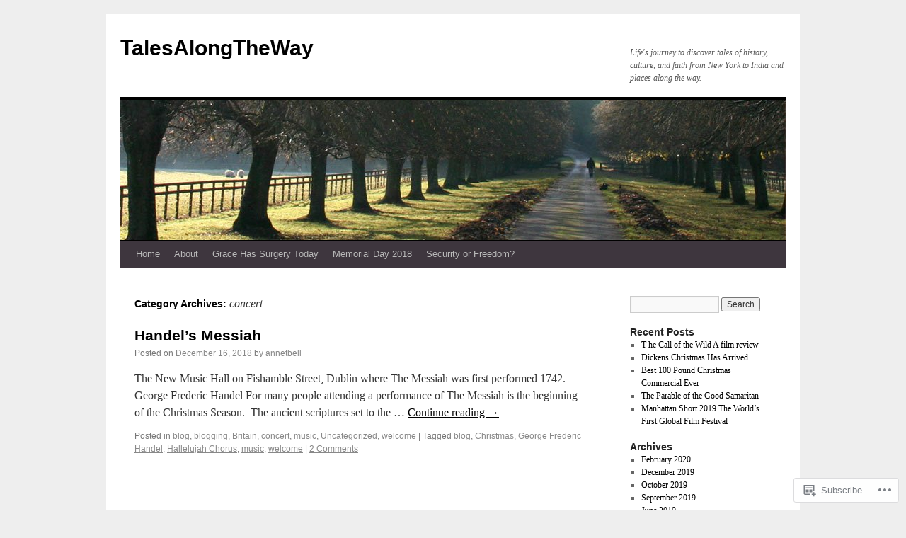

--- FILE ---
content_type: text/html; charset=UTF-8
request_url: https://talesalongtheway.com/category/concert/
body_size: 16261
content:
<!DOCTYPE html>
<html lang="en">
<head>
<meta charset="UTF-8" />
<title>
concert | TalesAlongTheWay</title>
<link rel="profile" href="https://gmpg.org/xfn/11" />
<link rel="stylesheet" type="text/css" media="all" href="https://s0.wp.com/wp-content/themes/pub/twentyten/style.css?m=1659017451i&amp;ver=20190507" />
<link rel="pingback" href="https://talesalongtheway.com/xmlrpc.php">
<meta name='robots' content='max-image-preview:large' />

<!-- Async WordPress.com Remote Login -->
<script id="wpcom_remote_login_js">
var wpcom_remote_login_extra_auth = '';
function wpcom_remote_login_remove_dom_node_id( element_id ) {
	var dom_node = document.getElementById( element_id );
	if ( dom_node ) { dom_node.parentNode.removeChild( dom_node ); }
}
function wpcom_remote_login_remove_dom_node_classes( class_name ) {
	var dom_nodes = document.querySelectorAll( '.' + class_name );
	for ( var i = 0; i < dom_nodes.length; i++ ) {
		dom_nodes[ i ].parentNode.removeChild( dom_nodes[ i ] );
	}
}
function wpcom_remote_login_final_cleanup() {
	wpcom_remote_login_remove_dom_node_classes( "wpcom_remote_login_msg" );
	wpcom_remote_login_remove_dom_node_id( "wpcom_remote_login_key" );
	wpcom_remote_login_remove_dom_node_id( "wpcom_remote_login_validate" );
	wpcom_remote_login_remove_dom_node_id( "wpcom_remote_login_js" );
	wpcom_remote_login_remove_dom_node_id( "wpcom_request_access_iframe" );
	wpcom_remote_login_remove_dom_node_id( "wpcom_request_access_styles" );
}

// Watch for messages back from the remote login
window.addEventListener( "message", function( e ) {
	if ( e.origin === "https://r-login.wordpress.com" ) {
		var data = {};
		try {
			data = JSON.parse( e.data );
		} catch( e ) {
			wpcom_remote_login_final_cleanup();
			return;
		}

		if ( data.msg === 'LOGIN' ) {
			// Clean up the login check iframe
			wpcom_remote_login_remove_dom_node_id( "wpcom_remote_login_key" );

			var id_regex = new RegExp( /^[0-9]+$/ );
			var token_regex = new RegExp( /^.*|.*|.*$/ );
			if (
				token_regex.test( data.token )
				&& id_regex.test( data.wpcomid )
			) {
				// We have everything we need to ask for a login
				var script = document.createElement( "script" );
				script.setAttribute( "id", "wpcom_remote_login_validate" );
				script.src = '/remote-login.php?wpcom_remote_login=validate'
					+ '&wpcomid=' + data.wpcomid
					+ '&token=' + encodeURIComponent( data.token )
					+ '&host=' + window.location.protocol
					+ '//' + window.location.hostname
					+ '&postid=20524'
					+ '&is_singular=';
				document.body.appendChild( script );
			}

			return;
		}

		// Safari ITP, not logged in, so redirect
		if ( data.msg === 'LOGIN-REDIRECT' ) {
			window.location = 'https://wordpress.com/log-in?redirect_to=' + window.location.href;
			return;
		}

		// Safari ITP, storage access failed, remove the request
		if ( data.msg === 'LOGIN-REMOVE' ) {
			var css_zap = 'html { -webkit-transition: margin-top 1s; transition: margin-top 1s; } /* 9001 */ html { margin-top: 0 !important; } * html body { margin-top: 0 !important; } @media screen and ( max-width: 782px ) { html { margin-top: 0 !important; } * html body { margin-top: 0 !important; } }';
			var style_zap = document.createElement( 'style' );
			style_zap.type = 'text/css';
			style_zap.appendChild( document.createTextNode( css_zap ) );
			document.body.appendChild( style_zap );

			var e = document.getElementById( 'wpcom_request_access_iframe' );
			e.parentNode.removeChild( e );

			document.cookie = 'wordpress_com_login_access=denied; path=/; max-age=31536000';

			return;
		}

		// Safari ITP
		if ( data.msg === 'REQUEST_ACCESS' ) {
			console.log( 'request access: safari' );

			// Check ITP iframe enable/disable knob
			if ( wpcom_remote_login_extra_auth !== 'safari_itp_iframe' ) {
				return;
			}

			// If we are in a "private window" there is no ITP.
			var private_window = false;
			try {
				var opendb = window.openDatabase( null, null, null, null );
			} catch( e ) {
				private_window = true;
			}

			if ( private_window ) {
				console.log( 'private window' );
				return;
			}

			var iframe = document.createElement( 'iframe' );
			iframe.id = 'wpcom_request_access_iframe';
			iframe.setAttribute( 'scrolling', 'no' );
			iframe.setAttribute( 'sandbox', 'allow-storage-access-by-user-activation allow-scripts allow-same-origin allow-top-navigation-by-user-activation' );
			iframe.src = 'https://r-login.wordpress.com/remote-login.php?wpcom_remote_login=request_access&origin=' + encodeURIComponent( data.origin ) + '&wpcomid=' + encodeURIComponent( data.wpcomid );

			var css = 'html { -webkit-transition: margin-top 1s; transition: margin-top 1s; } /* 9001 */ html { margin-top: 46px !important; } * html body { margin-top: 46px !important; } @media screen and ( max-width: 660px ) { html { margin-top: 71px !important; } * html body { margin-top: 71px !important; } #wpcom_request_access_iframe { display: block; height: 71px !important; } } #wpcom_request_access_iframe { border: 0px; height: 46px; position: fixed; top: 0; left: 0; width: 100%; min-width: 100%; z-index: 99999; background: #23282d; } ';

			var style = document.createElement( 'style' );
			style.type = 'text/css';
			style.id = 'wpcom_request_access_styles';
			style.appendChild( document.createTextNode( css ) );
			document.body.appendChild( style );

			document.body.appendChild( iframe );
		}

		if ( data.msg === 'DONE' ) {
			wpcom_remote_login_final_cleanup();
		}
	}
}, false );

// Inject the remote login iframe after the page has had a chance to load
// more critical resources
window.addEventListener( "DOMContentLoaded", function( e ) {
	var iframe = document.createElement( "iframe" );
	iframe.style.display = "none";
	iframe.setAttribute( "scrolling", "no" );
	iframe.setAttribute( "id", "wpcom_remote_login_key" );
	iframe.src = "https://r-login.wordpress.com/remote-login.php"
		+ "?wpcom_remote_login=key"
		+ "&origin=aHR0cHM6Ly90YWxlc2Fsb25ndGhld2F5LmNvbQ%3D%3D"
		+ "&wpcomid=46605471"
		+ "&time=" + Math.floor( Date.now() / 1000 );
	document.body.appendChild( iframe );
}, false );
</script>
<link rel='dns-prefetch' href='//s0.wp.com' />
<link rel="alternate" type="application/rss+xml" title="TalesAlongTheWay &raquo; Feed" href="https://talesalongtheway.com/feed/" />
<link rel="alternate" type="application/rss+xml" title="TalesAlongTheWay &raquo; Comments Feed" href="https://talesalongtheway.com/comments/feed/" />
<link rel="alternate" type="application/rss+xml" title="TalesAlongTheWay &raquo; concert Category Feed" href="https://talesalongtheway.com/category/concert/feed/" />
	<script type="text/javascript">
		/* <![CDATA[ */
		function addLoadEvent(func) {
			var oldonload = window.onload;
			if (typeof window.onload != 'function') {
				window.onload = func;
			} else {
				window.onload = function () {
					oldonload();
					func();
				}
			}
		}
		/* ]]> */
	</script>
	<style id='wp-emoji-styles-inline-css'>

	img.wp-smiley, img.emoji {
		display: inline !important;
		border: none !important;
		box-shadow: none !important;
		height: 1em !important;
		width: 1em !important;
		margin: 0 0.07em !important;
		vertical-align: -0.1em !important;
		background: none !important;
		padding: 0 !important;
	}
/*# sourceURL=wp-emoji-styles-inline-css */
</style>
<link crossorigin='anonymous' rel='stylesheet' id='all-css-2-1' href='/wp-content/plugins/gutenberg-core/v22.2.0/build/styles/block-library/style.css?m=1764855221i&cssminify=yes' type='text/css' media='all' />
<style id='wp-block-library-inline-css'>
.has-text-align-justify {
	text-align:justify;
}
.has-text-align-justify{text-align:justify;}

/*# sourceURL=wp-block-library-inline-css */
</style><style id='global-styles-inline-css'>
:root{--wp--preset--aspect-ratio--square: 1;--wp--preset--aspect-ratio--4-3: 4/3;--wp--preset--aspect-ratio--3-4: 3/4;--wp--preset--aspect-ratio--3-2: 3/2;--wp--preset--aspect-ratio--2-3: 2/3;--wp--preset--aspect-ratio--16-9: 16/9;--wp--preset--aspect-ratio--9-16: 9/16;--wp--preset--color--black: #000;--wp--preset--color--cyan-bluish-gray: #abb8c3;--wp--preset--color--white: #fff;--wp--preset--color--pale-pink: #f78da7;--wp--preset--color--vivid-red: #cf2e2e;--wp--preset--color--luminous-vivid-orange: #ff6900;--wp--preset--color--luminous-vivid-amber: #fcb900;--wp--preset--color--light-green-cyan: #7bdcb5;--wp--preset--color--vivid-green-cyan: #00d084;--wp--preset--color--pale-cyan-blue: #8ed1fc;--wp--preset--color--vivid-cyan-blue: #0693e3;--wp--preset--color--vivid-purple: #9b51e0;--wp--preset--color--blue: #0066cc;--wp--preset--color--medium-gray: #666;--wp--preset--color--light-gray: #f1f1f1;--wp--preset--gradient--vivid-cyan-blue-to-vivid-purple: linear-gradient(135deg,rgb(6,147,227) 0%,rgb(155,81,224) 100%);--wp--preset--gradient--light-green-cyan-to-vivid-green-cyan: linear-gradient(135deg,rgb(122,220,180) 0%,rgb(0,208,130) 100%);--wp--preset--gradient--luminous-vivid-amber-to-luminous-vivid-orange: linear-gradient(135deg,rgb(252,185,0) 0%,rgb(255,105,0) 100%);--wp--preset--gradient--luminous-vivid-orange-to-vivid-red: linear-gradient(135deg,rgb(255,105,0) 0%,rgb(207,46,46) 100%);--wp--preset--gradient--very-light-gray-to-cyan-bluish-gray: linear-gradient(135deg,rgb(238,238,238) 0%,rgb(169,184,195) 100%);--wp--preset--gradient--cool-to-warm-spectrum: linear-gradient(135deg,rgb(74,234,220) 0%,rgb(151,120,209) 20%,rgb(207,42,186) 40%,rgb(238,44,130) 60%,rgb(251,105,98) 80%,rgb(254,248,76) 100%);--wp--preset--gradient--blush-light-purple: linear-gradient(135deg,rgb(255,206,236) 0%,rgb(152,150,240) 100%);--wp--preset--gradient--blush-bordeaux: linear-gradient(135deg,rgb(254,205,165) 0%,rgb(254,45,45) 50%,rgb(107,0,62) 100%);--wp--preset--gradient--luminous-dusk: linear-gradient(135deg,rgb(255,203,112) 0%,rgb(199,81,192) 50%,rgb(65,88,208) 100%);--wp--preset--gradient--pale-ocean: linear-gradient(135deg,rgb(255,245,203) 0%,rgb(182,227,212) 50%,rgb(51,167,181) 100%);--wp--preset--gradient--electric-grass: linear-gradient(135deg,rgb(202,248,128) 0%,rgb(113,206,126) 100%);--wp--preset--gradient--midnight: linear-gradient(135deg,rgb(2,3,129) 0%,rgb(40,116,252) 100%);--wp--preset--font-size--small: 13px;--wp--preset--font-size--medium: 20px;--wp--preset--font-size--large: 36px;--wp--preset--font-size--x-large: 42px;--wp--preset--font-family--albert-sans: 'Albert Sans', sans-serif;--wp--preset--font-family--alegreya: Alegreya, serif;--wp--preset--font-family--arvo: Arvo, serif;--wp--preset--font-family--bodoni-moda: 'Bodoni Moda', serif;--wp--preset--font-family--bricolage-grotesque: 'Bricolage Grotesque', sans-serif;--wp--preset--font-family--cabin: Cabin, sans-serif;--wp--preset--font-family--chivo: Chivo, sans-serif;--wp--preset--font-family--commissioner: Commissioner, sans-serif;--wp--preset--font-family--cormorant: Cormorant, serif;--wp--preset--font-family--courier-prime: 'Courier Prime', monospace;--wp--preset--font-family--crimson-pro: 'Crimson Pro', serif;--wp--preset--font-family--dm-mono: 'DM Mono', monospace;--wp--preset--font-family--dm-sans: 'DM Sans', sans-serif;--wp--preset--font-family--dm-serif-display: 'DM Serif Display', serif;--wp--preset--font-family--domine: Domine, serif;--wp--preset--font-family--eb-garamond: 'EB Garamond', serif;--wp--preset--font-family--epilogue: Epilogue, sans-serif;--wp--preset--font-family--fahkwang: Fahkwang, sans-serif;--wp--preset--font-family--figtree: Figtree, sans-serif;--wp--preset--font-family--fira-sans: 'Fira Sans', sans-serif;--wp--preset--font-family--fjalla-one: 'Fjalla One', sans-serif;--wp--preset--font-family--fraunces: Fraunces, serif;--wp--preset--font-family--gabarito: Gabarito, system-ui;--wp--preset--font-family--ibm-plex-mono: 'IBM Plex Mono', monospace;--wp--preset--font-family--ibm-plex-sans: 'IBM Plex Sans', sans-serif;--wp--preset--font-family--ibarra-real-nova: 'Ibarra Real Nova', serif;--wp--preset--font-family--instrument-serif: 'Instrument Serif', serif;--wp--preset--font-family--inter: Inter, sans-serif;--wp--preset--font-family--josefin-sans: 'Josefin Sans', sans-serif;--wp--preset--font-family--jost: Jost, sans-serif;--wp--preset--font-family--libre-baskerville: 'Libre Baskerville', serif;--wp--preset--font-family--libre-franklin: 'Libre Franklin', sans-serif;--wp--preset--font-family--literata: Literata, serif;--wp--preset--font-family--lora: Lora, serif;--wp--preset--font-family--merriweather: Merriweather, serif;--wp--preset--font-family--montserrat: Montserrat, sans-serif;--wp--preset--font-family--newsreader: Newsreader, serif;--wp--preset--font-family--noto-sans-mono: 'Noto Sans Mono', sans-serif;--wp--preset--font-family--nunito: Nunito, sans-serif;--wp--preset--font-family--open-sans: 'Open Sans', sans-serif;--wp--preset--font-family--overpass: Overpass, sans-serif;--wp--preset--font-family--pt-serif: 'PT Serif', serif;--wp--preset--font-family--petrona: Petrona, serif;--wp--preset--font-family--piazzolla: Piazzolla, serif;--wp--preset--font-family--playfair-display: 'Playfair Display', serif;--wp--preset--font-family--plus-jakarta-sans: 'Plus Jakarta Sans', sans-serif;--wp--preset--font-family--poppins: Poppins, sans-serif;--wp--preset--font-family--raleway: Raleway, sans-serif;--wp--preset--font-family--roboto: Roboto, sans-serif;--wp--preset--font-family--roboto-slab: 'Roboto Slab', serif;--wp--preset--font-family--rubik: Rubik, sans-serif;--wp--preset--font-family--rufina: Rufina, serif;--wp--preset--font-family--sora: Sora, sans-serif;--wp--preset--font-family--source-sans-3: 'Source Sans 3', sans-serif;--wp--preset--font-family--source-serif-4: 'Source Serif 4', serif;--wp--preset--font-family--space-mono: 'Space Mono', monospace;--wp--preset--font-family--syne: Syne, sans-serif;--wp--preset--font-family--texturina: Texturina, serif;--wp--preset--font-family--urbanist: Urbanist, sans-serif;--wp--preset--font-family--work-sans: 'Work Sans', sans-serif;--wp--preset--spacing--20: 0.44rem;--wp--preset--spacing--30: 0.67rem;--wp--preset--spacing--40: 1rem;--wp--preset--spacing--50: 1.5rem;--wp--preset--spacing--60: 2.25rem;--wp--preset--spacing--70: 3.38rem;--wp--preset--spacing--80: 5.06rem;--wp--preset--shadow--natural: 6px 6px 9px rgba(0, 0, 0, 0.2);--wp--preset--shadow--deep: 12px 12px 50px rgba(0, 0, 0, 0.4);--wp--preset--shadow--sharp: 6px 6px 0px rgba(0, 0, 0, 0.2);--wp--preset--shadow--outlined: 6px 6px 0px -3px rgb(255, 255, 255), 6px 6px rgb(0, 0, 0);--wp--preset--shadow--crisp: 6px 6px 0px rgb(0, 0, 0);}:where(.is-layout-flex){gap: 0.5em;}:where(.is-layout-grid){gap: 0.5em;}body .is-layout-flex{display: flex;}.is-layout-flex{flex-wrap: wrap;align-items: center;}.is-layout-flex > :is(*, div){margin: 0;}body .is-layout-grid{display: grid;}.is-layout-grid > :is(*, div){margin: 0;}:where(.wp-block-columns.is-layout-flex){gap: 2em;}:where(.wp-block-columns.is-layout-grid){gap: 2em;}:where(.wp-block-post-template.is-layout-flex){gap: 1.25em;}:where(.wp-block-post-template.is-layout-grid){gap: 1.25em;}.has-black-color{color: var(--wp--preset--color--black) !important;}.has-cyan-bluish-gray-color{color: var(--wp--preset--color--cyan-bluish-gray) !important;}.has-white-color{color: var(--wp--preset--color--white) !important;}.has-pale-pink-color{color: var(--wp--preset--color--pale-pink) !important;}.has-vivid-red-color{color: var(--wp--preset--color--vivid-red) !important;}.has-luminous-vivid-orange-color{color: var(--wp--preset--color--luminous-vivid-orange) !important;}.has-luminous-vivid-amber-color{color: var(--wp--preset--color--luminous-vivid-amber) !important;}.has-light-green-cyan-color{color: var(--wp--preset--color--light-green-cyan) !important;}.has-vivid-green-cyan-color{color: var(--wp--preset--color--vivid-green-cyan) !important;}.has-pale-cyan-blue-color{color: var(--wp--preset--color--pale-cyan-blue) !important;}.has-vivid-cyan-blue-color{color: var(--wp--preset--color--vivid-cyan-blue) !important;}.has-vivid-purple-color{color: var(--wp--preset--color--vivid-purple) !important;}.has-black-background-color{background-color: var(--wp--preset--color--black) !important;}.has-cyan-bluish-gray-background-color{background-color: var(--wp--preset--color--cyan-bluish-gray) !important;}.has-white-background-color{background-color: var(--wp--preset--color--white) !important;}.has-pale-pink-background-color{background-color: var(--wp--preset--color--pale-pink) !important;}.has-vivid-red-background-color{background-color: var(--wp--preset--color--vivid-red) !important;}.has-luminous-vivid-orange-background-color{background-color: var(--wp--preset--color--luminous-vivid-orange) !important;}.has-luminous-vivid-amber-background-color{background-color: var(--wp--preset--color--luminous-vivid-amber) !important;}.has-light-green-cyan-background-color{background-color: var(--wp--preset--color--light-green-cyan) !important;}.has-vivid-green-cyan-background-color{background-color: var(--wp--preset--color--vivid-green-cyan) !important;}.has-pale-cyan-blue-background-color{background-color: var(--wp--preset--color--pale-cyan-blue) !important;}.has-vivid-cyan-blue-background-color{background-color: var(--wp--preset--color--vivid-cyan-blue) !important;}.has-vivid-purple-background-color{background-color: var(--wp--preset--color--vivid-purple) !important;}.has-black-border-color{border-color: var(--wp--preset--color--black) !important;}.has-cyan-bluish-gray-border-color{border-color: var(--wp--preset--color--cyan-bluish-gray) !important;}.has-white-border-color{border-color: var(--wp--preset--color--white) !important;}.has-pale-pink-border-color{border-color: var(--wp--preset--color--pale-pink) !important;}.has-vivid-red-border-color{border-color: var(--wp--preset--color--vivid-red) !important;}.has-luminous-vivid-orange-border-color{border-color: var(--wp--preset--color--luminous-vivid-orange) !important;}.has-luminous-vivid-amber-border-color{border-color: var(--wp--preset--color--luminous-vivid-amber) !important;}.has-light-green-cyan-border-color{border-color: var(--wp--preset--color--light-green-cyan) !important;}.has-vivid-green-cyan-border-color{border-color: var(--wp--preset--color--vivid-green-cyan) !important;}.has-pale-cyan-blue-border-color{border-color: var(--wp--preset--color--pale-cyan-blue) !important;}.has-vivid-cyan-blue-border-color{border-color: var(--wp--preset--color--vivid-cyan-blue) !important;}.has-vivid-purple-border-color{border-color: var(--wp--preset--color--vivid-purple) !important;}.has-vivid-cyan-blue-to-vivid-purple-gradient-background{background: var(--wp--preset--gradient--vivid-cyan-blue-to-vivid-purple) !important;}.has-light-green-cyan-to-vivid-green-cyan-gradient-background{background: var(--wp--preset--gradient--light-green-cyan-to-vivid-green-cyan) !important;}.has-luminous-vivid-amber-to-luminous-vivid-orange-gradient-background{background: var(--wp--preset--gradient--luminous-vivid-amber-to-luminous-vivid-orange) !important;}.has-luminous-vivid-orange-to-vivid-red-gradient-background{background: var(--wp--preset--gradient--luminous-vivid-orange-to-vivid-red) !important;}.has-very-light-gray-to-cyan-bluish-gray-gradient-background{background: var(--wp--preset--gradient--very-light-gray-to-cyan-bluish-gray) !important;}.has-cool-to-warm-spectrum-gradient-background{background: var(--wp--preset--gradient--cool-to-warm-spectrum) !important;}.has-blush-light-purple-gradient-background{background: var(--wp--preset--gradient--blush-light-purple) !important;}.has-blush-bordeaux-gradient-background{background: var(--wp--preset--gradient--blush-bordeaux) !important;}.has-luminous-dusk-gradient-background{background: var(--wp--preset--gradient--luminous-dusk) !important;}.has-pale-ocean-gradient-background{background: var(--wp--preset--gradient--pale-ocean) !important;}.has-electric-grass-gradient-background{background: var(--wp--preset--gradient--electric-grass) !important;}.has-midnight-gradient-background{background: var(--wp--preset--gradient--midnight) !important;}.has-small-font-size{font-size: var(--wp--preset--font-size--small) !important;}.has-medium-font-size{font-size: var(--wp--preset--font-size--medium) !important;}.has-large-font-size{font-size: var(--wp--preset--font-size--large) !important;}.has-x-large-font-size{font-size: var(--wp--preset--font-size--x-large) !important;}.has-albert-sans-font-family{font-family: var(--wp--preset--font-family--albert-sans) !important;}.has-alegreya-font-family{font-family: var(--wp--preset--font-family--alegreya) !important;}.has-arvo-font-family{font-family: var(--wp--preset--font-family--arvo) !important;}.has-bodoni-moda-font-family{font-family: var(--wp--preset--font-family--bodoni-moda) !important;}.has-bricolage-grotesque-font-family{font-family: var(--wp--preset--font-family--bricolage-grotesque) !important;}.has-cabin-font-family{font-family: var(--wp--preset--font-family--cabin) !important;}.has-chivo-font-family{font-family: var(--wp--preset--font-family--chivo) !important;}.has-commissioner-font-family{font-family: var(--wp--preset--font-family--commissioner) !important;}.has-cormorant-font-family{font-family: var(--wp--preset--font-family--cormorant) !important;}.has-courier-prime-font-family{font-family: var(--wp--preset--font-family--courier-prime) !important;}.has-crimson-pro-font-family{font-family: var(--wp--preset--font-family--crimson-pro) !important;}.has-dm-mono-font-family{font-family: var(--wp--preset--font-family--dm-mono) !important;}.has-dm-sans-font-family{font-family: var(--wp--preset--font-family--dm-sans) !important;}.has-dm-serif-display-font-family{font-family: var(--wp--preset--font-family--dm-serif-display) !important;}.has-domine-font-family{font-family: var(--wp--preset--font-family--domine) !important;}.has-eb-garamond-font-family{font-family: var(--wp--preset--font-family--eb-garamond) !important;}.has-epilogue-font-family{font-family: var(--wp--preset--font-family--epilogue) !important;}.has-fahkwang-font-family{font-family: var(--wp--preset--font-family--fahkwang) !important;}.has-figtree-font-family{font-family: var(--wp--preset--font-family--figtree) !important;}.has-fira-sans-font-family{font-family: var(--wp--preset--font-family--fira-sans) !important;}.has-fjalla-one-font-family{font-family: var(--wp--preset--font-family--fjalla-one) !important;}.has-fraunces-font-family{font-family: var(--wp--preset--font-family--fraunces) !important;}.has-gabarito-font-family{font-family: var(--wp--preset--font-family--gabarito) !important;}.has-ibm-plex-mono-font-family{font-family: var(--wp--preset--font-family--ibm-plex-mono) !important;}.has-ibm-plex-sans-font-family{font-family: var(--wp--preset--font-family--ibm-plex-sans) !important;}.has-ibarra-real-nova-font-family{font-family: var(--wp--preset--font-family--ibarra-real-nova) !important;}.has-instrument-serif-font-family{font-family: var(--wp--preset--font-family--instrument-serif) !important;}.has-inter-font-family{font-family: var(--wp--preset--font-family--inter) !important;}.has-josefin-sans-font-family{font-family: var(--wp--preset--font-family--josefin-sans) !important;}.has-jost-font-family{font-family: var(--wp--preset--font-family--jost) !important;}.has-libre-baskerville-font-family{font-family: var(--wp--preset--font-family--libre-baskerville) !important;}.has-libre-franklin-font-family{font-family: var(--wp--preset--font-family--libre-franklin) !important;}.has-literata-font-family{font-family: var(--wp--preset--font-family--literata) !important;}.has-lora-font-family{font-family: var(--wp--preset--font-family--lora) !important;}.has-merriweather-font-family{font-family: var(--wp--preset--font-family--merriweather) !important;}.has-montserrat-font-family{font-family: var(--wp--preset--font-family--montserrat) !important;}.has-newsreader-font-family{font-family: var(--wp--preset--font-family--newsreader) !important;}.has-noto-sans-mono-font-family{font-family: var(--wp--preset--font-family--noto-sans-mono) !important;}.has-nunito-font-family{font-family: var(--wp--preset--font-family--nunito) !important;}.has-open-sans-font-family{font-family: var(--wp--preset--font-family--open-sans) !important;}.has-overpass-font-family{font-family: var(--wp--preset--font-family--overpass) !important;}.has-pt-serif-font-family{font-family: var(--wp--preset--font-family--pt-serif) !important;}.has-petrona-font-family{font-family: var(--wp--preset--font-family--petrona) !important;}.has-piazzolla-font-family{font-family: var(--wp--preset--font-family--piazzolla) !important;}.has-playfair-display-font-family{font-family: var(--wp--preset--font-family--playfair-display) !important;}.has-plus-jakarta-sans-font-family{font-family: var(--wp--preset--font-family--plus-jakarta-sans) !important;}.has-poppins-font-family{font-family: var(--wp--preset--font-family--poppins) !important;}.has-raleway-font-family{font-family: var(--wp--preset--font-family--raleway) !important;}.has-roboto-font-family{font-family: var(--wp--preset--font-family--roboto) !important;}.has-roboto-slab-font-family{font-family: var(--wp--preset--font-family--roboto-slab) !important;}.has-rubik-font-family{font-family: var(--wp--preset--font-family--rubik) !important;}.has-rufina-font-family{font-family: var(--wp--preset--font-family--rufina) !important;}.has-sora-font-family{font-family: var(--wp--preset--font-family--sora) !important;}.has-source-sans-3-font-family{font-family: var(--wp--preset--font-family--source-sans-3) !important;}.has-source-serif-4-font-family{font-family: var(--wp--preset--font-family--source-serif-4) !important;}.has-space-mono-font-family{font-family: var(--wp--preset--font-family--space-mono) !important;}.has-syne-font-family{font-family: var(--wp--preset--font-family--syne) !important;}.has-texturina-font-family{font-family: var(--wp--preset--font-family--texturina) !important;}.has-urbanist-font-family{font-family: var(--wp--preset--font-family--urbanist) !important;}.has-work-sans-font-family{font-family: var(--wp--preset--font-family--work-sans) !important;}
/*# sourceURL=global-styles-inline-css */
</style>

<style id='classic-theme-styles-inline-css'>
/*! This file is auto-generated */
.wp-block-button__link{color:#fff;background-color:#32373c;border-radius:9999px;box-shadow:none;text-decoration:none;padding:calc(.667em + 2px) calc(1.333em + 2px);font-size:1.125em}.wp-block-file__button{background:#32373c;color:#fff;text-decoration:none}
/*# sourceURL=/wp-includes/css/classic-themes.min.css */
</style>
<link crossorigin='anonymous' rel='stylesheet' id='all-css-4-1' href='/_static/??-eJyNj+sOgjAMhV/I0oBG8YfxWdioON0t65Dw9hZIvMSE+KdpT853doZDBB18Jp8x2r4znlEHZYO+M1ZFWRclsHHREiR6FDtsDeeXAziPlgrNvMGPINfDOyuR6C42eXI4ak1DlpzY1rAhCgNKxUTMINOZ3kG+Csg/3CJj7BXmQYRRVFwK/uedfwHzm2ulEkloJ2uH4vo416COAkiVJpvgvw642MakCT27U7mvy3pbVcfD7QlstJXp&cssminify=yes' type='text/css' media='all' />
<style id='jetpack-global-styles-frontend-style-inline-css'>
:root { --font-headings: unset; --font-base: unset; --font-headings-default: -apple-system,BlinkMacSystemFont,"Segoe UI",Roboto,Oxygen-Sans,Ubuntu,Cantarell,"Helvetica Neue",sans-serif; --font-base-default: -apple-system,BlinkMacSystemFont,"Segoe UI",Roboto,Oxygen-Sans,Ubuntu,Cantarell,"Helvetica Neue",sans-serif;}
/*# sourceURL=jetpack-global-styles-frontend-style-inline-css */
</style>
<link crossorigin='anonymous' rel='stylesheet' id='all-css-6-1' href='/wp-content/themes/h4/global.css?m=1420737423i&cssminify=yes' type='text/css' media='all' />
<script type="text/javascript" id="wpcom-actionbar-placeholder-js-extra">
/* <![CDATA[ */
var actionbardata = {"siteID":"46605471","postID":"0","siteURL":"https://talesalongtheway.com","xhrURL":"https://talesalongtheway.com/wp-admin/admin-ajax.php","nonce":"254b6b84e8","isLoggedIn":"","statusMessage":"","subsEmailDefault":"instantly","proxyScriptUrl":"https://s0.wp.com/wp-content/js/wpcom-proxy-request.js?m=1513050504i&amp;ver=20211021","i18n":{"followedText":"New posts from this site will now appear in your \u003Ca href=\"https://wordpress.com/reader\"\u003EReader\u003C/a\u003E","foldBar":"Collapse this bar","unfoldBar":"Expand this bar","shortLinkCopied":"Shortlink copied to clipboard."}};
//# sourceURL=wpcom-actionbar-placeholder-js-extra
/* ]]> */
</script>
<script type="text/javascript" id="jetpack-mu-wpcom-settings-js-before">
/* <![CDATA[ */
var JETPACK_MU_WPCOM_SETTINGS = {"assetsUrl":"https://s0.wp.com/wp-content/mu-plugins/jetpack-mu-wpcom-plugin/sun/jetpack_vendor/automattic/jetpack-mu-wpcom/src/build/"};
//# sourceURL=jetpack-mu-wpcom-settings-js-before
/* ]]> */
</script>
<script crossorigin='anonymous' type='text/javascript'  src='/wp-content/js/rlt-proxy.js?m=1720530689i'></script>
<script type="text/javascript" id="rlt-proxy-js-after">
/* <![CDATA[ */
	rltInitialize( {"token":null,"iframeOrigins":["https:\/\/widgets.wp.com"]} );
//# sourceURL=rlt-proxy-js-after
/* ]]> */
</script>
<link rel="EditURI" type="application/rsd+xml" title="RSD" href="https://talesalongtheway.wordpress.com/xmlrpc.php?rsd" />
<meta name="generator" content="WordPress.com" />

<!-- Jetpack Open Graph Tags -->
<meta property="og:type" content="website" />
<meta property="og:title" content="concert &#8211; TalesAlongTheWay" />
<meta property="og:url" content="https://talesalongtheway.com/category/concert/" />
<meta property="og:site_name" content="TalesAlongTheWay" />
<meta property="og:image" content="https://s0.wp.com/i/blank.jpg?m=1383295312i" />
<meta property="og:image:width" content="200" />
<meta property="og:image:height" content="200" />
<meta property="og:image:alt" content="" />
<meta property="og:locale" content="en_US" />
<meta name="twitter:creator" content="@AnneBell2123rd" />
<meta name="twitter:site" content="@AnneBell2123rd" />

<!-- End Jetpack Open Graph Tags -->
<link rel="shortcut icon" type="image/x-icon" href="https://s0.wp.com/i/favicon.ico?m=1713425267i" sizes="16x16 24x24 32x32 48x48" />
<link rel="icon" type="image/x-icon" href="https://s0.wp.com/i/favicon.ico?m=1713425267i" sizes="16x16 24x24 32x32 48x48" />
<link rel="apple-touch-icon" href="https://s0.wp.com/i/webclip.png?m=1713868326i" />
<link rel='openid.server' href='https://talesalongtheway.com/?openidserver=1' />
<link rel='openid.delegate' href='https://talesalongtheway.com/' />
<link rel="search" type="application/opensearchdescription+xml" href="https://talesalongtheway.com/osd.xml" title="TalesAlongTheWay" />
<link rel="search" type="application/opensearchdescription+xml" href="https://s1.wp.com/opensearch.xml" title="WordPress.com" />
<meta name="theme-color" content="#EEEEEE" />
<meta name="description" content="Posts about concert written by annetbell" />
<style type="text/css" id="custom-background-css">
body.custom-background { background-color: #EEEEEE; }
</style>
	<style type="text/css" id="custom-colors-css">#access ul li.current_page_item > a, #access ul li.current_page_parent > a, #access ul li.current-menu-ancestor > a, #access ul li.current-menu-item > a, #access ul li.current-menu-parent > a { color: #FFFFFF;}
#access li:hover > a, #access ul ul *:hover > a { fg2: #ffffff;}
#access a { color: #BABABA;}
.entry-meta a:link, .entry-utility a:link { color: #888888;}
body { background-color: #EEEEEE;}
#access, #access ul ul a { background-color: #3e363e;}
#access li:hover > a, #access ul ul *:hover > a { background-color: #333333;}
a:link, a:visited, .jetpack_widget_social_icons a:visited, .widget_wpcom_social_media_icons_widget a:visited { color: #000000;}
.home .sticky { background-color: ;}
.home .sticky { background-color: rgba( 0, 0, 0, 0.05 );}
.home .sticky .page-link a { background-color: ;}
.home .sticky .page-link a { background-color: rgba( 0, 0, 0, 0.2 );}
a:hover, a:focus, a:active { color: #D91B02;}
.entry-title a:active, .entry-title a:hover { color: #D91B02;}
.page-title a:active, .page-title a:hover { color: #D91B02;}
.entry-meta a:hover, .entry-utility a:hover { color: #D91B02;}
.navigation a:active, .navigation a:hover { color: #D91B02;}
.comment-meta a:active, .comment-meta a:hover { color: #D91B02;}
.reply a:hover, a.comment-edit-link:hover { color: #D91B02;}
.page-link a:active, .page-link a:hover { color: #D91B02;}
</style>
</head>

<body class="archive category category-concert category-8609 custom-background wp-theme-pubtwentyten customizer-styles-applied single-author jetpack-reblog-enabled custom-colors">
<div id="wrapper" class="hfeed">
	<div id="header">
		<div id="masthead">
			<div id="branding" role="banner">
								<div id="site-title">
					<span>
						<a href="https://talesalongtheway.com/" title="TalesAlongTheWay" rel="home">TalesAlongTheWay</a>
					</span>
				</div>
				<div id="site-description">Life&#039;s journey to discover tales of history, culture, and faith from New York to India and places along the way.</div>

									<a class="home-link" href="https://talesalongtheway.com/" title="TalesAlongTheWay" rel="home">
						<img src="https://talesalongtheway.wordpress.com/wp-content/themes/pub/twentyten/images/headers/path.jpg?m=1610459589i" width="940" height="198" alt="" />
					</a>
								</div><!-- #branding -->

			<div id="access" role="navigation">
								<div class="skip-link screen-reader-text"><a href="#content" title="Skip to content">Skip to content</a></div>
				<div class="menu"><ul>
<li ><a href="https://talesalongtheway.com/">Home</a></li><li class="page_item page-item-1"><a href="https://talesalongtheway.com/about/">About</a></li>
<li class="page_item page-item-20212"><a href="https://talesalongtheway.com/grace-has-surgery-today/">Grace Has Surgery&nbsp;Today</a></li>
<li class="page_item page-item-20439"><a href="https://talesalongtheway.com/memorial-day-2018/">Memorial Day 2018</a></li>
<li class="page_item page-item-12428"><a href="https://talesalongtheway.com/security-or-freedom/">Security or Freedom?</a></li>
</ul></div>
			</div><!-- #access -->
		</div><!-- #masthead -->
	</div><!-- #header -->

	<div id="main">

		<div id="container">
			<div id="content" role="main">

				<h1 class="page-title">Category Archives: <span>concert</span></h1>
				



	
			<div id="post-20524" class="post-20524 post type-post status-publish format-standard hentry category-blog category-blogging category-britain category-concert category-music category-uncategorized category-welcome tag-blog tag-christmas tag-george-frederic-handel tag-hallelujah-chorus tag-music tag-welcome">
			<h2 class="entry-title"><a href="https://talesalongtheway.com/2018/12/16/handels-messiah/" rel="bookmark">Handel&#8217;s Messiah</a></h2>

			<div class="entry-meta">
				<span class="meta-prep meta-prep-author">Posted on</span> <a href="https://talesalongtheway.com/2018/12/16/handels-messiah/" title="7:47 pm" rel="bookmark"><span class="entry-date">December 16, 2018</span></a> <span class="meta-sep">by</span> <span class="author vcard"><a class="url fn n" href="https://talesalongtheway.com/author/annetbell/" title="View all posts by annetbell">annetbell</a></span>			</div><!-- .entry-meta -->

					<div class="entry-summary">
				<p>The New Music Hall on Fishamble Street, Dublin where The Messiah was first performed 1742. George Frederic Handel For many people attending a performance of The Messiah is the beginning of the Christmas Season.  The ancient scriptures set to the &hellip; <a href="https://talesalongtheway.com/2018/12/16/handels-messiah/">Continue reading <span class="meta-nav">&rarr;</span></a></p>
			</div><!-- .entry-summary -->
	
			<div class="entry-utility">
													<span class="cat-links">
						<span class="entry-utility-prep entry-utility-prep-cat-links">Posted in</span> <a href="https://talesalongtheway.com/category/blog/" rel="category tag">blog</a>, <a href="https://talesalongtheway.com/category/blogging/" rel="category tag">blogging</a>, <a href="https://talesalongtheway.com/category/britain/" rel="category tag">Britain</a>, <a href="https://talesalongtheway.com/category/concert/" rel="category tag">concert</a>, <a href="https://talesalongtheway.com/category/music/" rel="category tag">music</a>, <a href="https://talesalongtheway.com/category/uncategorized/" rel="category tag">Uncategorized</a>, <a href="https://talesalongtheway.com/category/welcome/" rel="category tag">welcome</a>					</span>
					<span class="meta-sep">|</span>
				
								<span class="tag-links">
					<span class="entry-utility-prep entry-utility-prep-tag-links">Tagged</span> <a href="https://talesalongtheway.com/tag/blog/" rel="tag">blog</a>, <a href="https://talesalongtheway.com/tag/christmas/" rel="tag">Christmas</a>, <a href="https://talesalongtheway.com/tag/george-frederic-handel/" rel="tag">George Frederic Handel</a>, <a href="https://talesalongtheway.com/tag/hallelujah-chorus/" rel="tag">Hallelujah Chorus</a>, <a href="https://talesalongtheway.com/tag/music/" rel="tag">music</a>, <a href="https://talesalongtheway.com/tag/welcome/" rel="tag">welcome</a>				</span>
				<span class="meta-sep">|</span>
				
				<span class="comments-link"><a href="https://talesalongtheway.com/2018/12/16/handels-messiah/#comments">2 Comments</a></span>

							</div><!-- .entry-utility -->
		</div><!-- #post-20524 -->

		
	


			</div><!-- #content -->
		</div><!-- #container -->


		<div id="primary" class="widget-area" role="complementary">
						<ul class="xoxo">

<li id="search-2" class="widget-container widget_search"><form role="search" method="get" id="searchform" class="searchform" action="https://talesalongtheway.com/">
				<div>
					<label class="screen-reader-text" for="s">Search for:</label>
					<input type="text" value="" name="s" id="s" />
					<input type="submit" id="searchsubmit" value="Search" />
				</div>
			</form></li>
		<li id="recent-posts-2" class="widget-container widget_recent_entries">
		<h3 class="widget-title">Recent Posts</h3>
		<ul>
											<li>
					<a href="https://talesalongtheway.com/2020/02/29/t-he-call-of-the-wild-a-film-review/">T he Call of the  Wild         A film&nbsp;review</a>
									</li>
											<li>
					<a href="https://talesalongtheway.com/2019/12/07/dickens-christmas-has-arrived/">Dickens Christmas Has&nbsp;Arrived</a>
									</li>
											<li>
					<a href="https://talesalongtheway.com/2019/12/05/best-100-pound-christmas-commercial-ever/">Best  100 Pound Christmas Commercial&nbsp;Ever</a>
									</li>
											<li>
					<a href="https://talesalongtheway.com/2019/10/17/the-parable-of-the-good-samaritan/">The Parable of the Good&nbsp;Samaritan</a>
									</li>
											<li>
					<a href="https://talesalongtheway.com/2019/09/30/manhattan-short-2019-the-worlds-first-global-film-festival/">Manhattan Short 2019     The World&#8217;s First Global Film&nbsp;Festival</a>
									</li>
					</ul>

		</li><li id="archives-2" class="widget-container widget_archive"><h3 class="widget-title">Archives</h3>
			<ul>
					<li><a href='https://talesalongtheway.com/2020/02/'>February 2020</a></li>
	<li><a href='https://talesalongtheway.com/2019/12/'>December 2019</a></li>
	<li><a href='https://talesalongtheway.com/2019/10/'>October 2019</a></li>
	<li><a href='https://talesalongtheway.com/2019/09/'>September 2019</a></li>
	<li><a href='https://talesalongtheway.com/2019/06/'>June 2019</a></li>
	<li><a href='https://talesalongtheway.com/2019/05/'>May 2019</a></li>
	<li><a href='https://talesalongtheway.com/2019/04/'>April 2019</a></li>
	<li><a href='https://talesalongtheway.com/2019/02/'>February 2019</a></li>
	<li><a href='https://talesalongtheway.com/2019/01/'>January 2019</a></li>
	<li><a href='https://talesalongtheway.com/2018/12/'>December 2018</a></li>
	<li><a href='https://talesalongtheway.com/2018/10/'>October 2018</a></li>
	<li><a href='https://talesalongtheway.com/2018/09/'>September 2018</a></li>
	<li><a href='https://talesalongtheway.com/2018/08/'>August 2018</a></li>
	<li><a href='https://talesalongtheway.com/2018/07/'>July 2018</a></li>
	<li><a href='https://talesalongtheway.com/2018/06/'>June 2018</a></li>
	<li><a href='https://talesalongtheway.com/2018/05/'>May 2018</a></li>
	<li><a href='https://talesalongtheway.com/2018/03/'>March 2018</a></li>
	<li><a href='https://talesalongtheway.com/2018/02/'>February 2018</a></li>
	<li><a href='https://talesalongtheway.com/2018/01/'>January 2018</a></li>
	<li><a href='https://talesalongtheway.com/2017/12/'>December 2017</a></li>
	<li><a href='https://talesalongtheway.com/2017/11/'>November 2017</a></li>
	<li><a href='https://talesalongtheway.com/2017/09/'>September 2017</a></li>
	<li><a href='https://talesalongtheway.com/2017/08/'>August 2017</a></li>
	<li><a href='https://talesalongtheway.com/2017/07/'>July 2017</a></li>
	<li><a href='https://talesalongtheway.com/2017/06/'>June 2017</a></li>
	<li><a href='https://talesalongtheway.com/2017/05/'>May 2017</a></li>
	<li><a href='https://talesalongtheway.com/2017/03/'>March 2017</a></li>
	<li><a href='https://talesalongtheway.com/2017/02/'>February 2017</a></li>
	<li><a href='https://talesalongtheway.com/2017/01/'>January 2017</a></li>
	<li><a href='https://talesalongtheway.com/2016/12/'>December 2016</a></li>
	<li><a href='https://talesalongtheway.com/2016/11/'>November 2016</a></li>
	<li><a href='https://talesalongtheway.com/2016/10/'>October 2016</a></li>
	<li><a href='https://talesalongtheway.com/2016/09/'>September 2016</a></li>
	<li><a href='https://talesalongtheway.com/2016/08/'>August 2016</a></li>
	<li><a href='https://talesalongtheway.com/2016/07/'>July 2016</a></li>
	<li><a href='https://talesalongtheway.com/2016/06/'>June 2016</a></li>
	<li><a href='https://talesalongtheway.com/2016/05/'>May 2016</a></li>
	<li><a href='https://talesalongtheway.com/2016/04/'>April 2016</a></li>
	<li><a href='https://talesalongtheway.com/2016/03/'>March 2016</a></li>
	<li><a href='https://talesalongtheway.com/2016/02/'>February 2016</a></li>
	<li><a href='https://talesalongtheway.com/2016/01/'>January 2016</a></li>
	<li><a href='https://talesalongtheway.com/2015/12/'>December 2015</a></li>
	<li><a href='https://talesalongtheway.com/2015/11/'>November 2015</a></li>
	<li><a href='https://talesalongtheway.com/2015/10/'>October 2015</a></li>
	<li><a href='https://talesalongtheway.com/2015/09/'>September 2015</a></li>
	<li><a href='https://talesalongtheway.com/2015/08/'>August 2015</a></li>
	<li><a href='https://talesalongtheway.com/2015/07/'>July 2015</a></li>
	<li><a href='https://talesalongtheway.com/2015/06/'>June 2015</a></li>
	<li><a href='https://talesalongtheway.com/2015/05/'>May 2015</a></li>
	<li><a href='https://talesalongtheway.com/2015/04/'>April 2015</a></li>
	<li><a href='https://talesalongtheway.com/2015/03/'>March 2015</a></li>
	<li><a href='https://talesalongtheway.com/2015/02/'>February 2015</a></li>
	<li><a href='https://talesalongtheway.com/2015/01/'>January 2015</a></li>
	<li><a href='https://talesalongtheway.com/2014/12/'>December 2014</a></li>
	<li><a href='https://talesalongtheway.com/2014/11/'>November 2014</a></li>
	<li><a href='https://talesalongtheway.com/2014/10/'>October 2014</a></li>
	<li><a href='https://talesalongtheway.com/2014/09/'>September 2014</a></li>
	<li><a href='https://talesalongtheway.com/2014/08/'>August 2014</a></li>
	<li><a href='https://talesalongtheway.com/2014/07/'>July 2014</a></li>
	<li><a href='https://talesalongtheway.com/2014/06/'>June 2014</a></li>
	<li><a href='https://talesalongtheway.com/2014/05/'>May 2014</a></li>
	<li><a href='https://talesalongtheway.com/2014/04/'>April 2014</a></li>
	<li><a href='https://talesalongtheway.com/2014/03/'>March 2014</a></li>
	<li><a href='https://talesalongtheway.com/2014/02/'>February 2014</a></li>
	<li><a href='https://talesalongtheway.com/2014/01/'>January 2014</a></li>
	<li><a href='https://talesalongtheway.com/2013/12/'>December 2013</a></li>
	<li><a href='https://talesalongtheway.com/2013/11/'>November 2013</a></li>
	<li><a href='https://talesalongtheway.com/2013/10/'>October 2013</a></li>
	<li><a href='https://talesalongtheway.com/2013/09/'>September 2013</a></li>
	<li><a href='https://talesalongtheway.com/2013/08/'>August 2013</a></li>
	<li><a href='https://talesalongtheway.com/2013/07/'>July 2013</a></li>
	<li><a href='https://talesalongtheway.com/2013/06/'>June 2013</a></li>
	<li><a href='https://talesalongtheway.com/2013/05/'>May 2013</a></li>
	<li><a href='https://talesalongtheway.com/2013/04/'>April 2013</a></li>
	<li><a href='https://talesalongtheway.com/2013/03/'>March 2013</a></li>
	<li><a href='https://talesalongtheway.com/2013/02/'>February 2013</a></li>
			</ul>

			</li><li id="categories-2" class="widget-container widget_categories"><h3 class="widget-title">Categories</h3>
			<ul>
					<li class="cat-item cat-item-79308"><a href="https://talesalongtheway.com/category/ahmedabad/">Ahmedabad</a>
</li>
	<li class="cat-item cat-item-194695"><a href="https://talesalongtheway.com/category/amdavad/">Amdavad</a>
</li>
	<li class="cat-item cat-item-44861"><a href="https://talesalongtheway.com/category/american-history/">American history</a>
</li>
	<li class="cat-item cat-item-817426"><a href="https://talesalongtheway.com/category/animals-2/">Animals</a>
</li>
	<li class="cat-item cat-item-17995140"><a href="https://talesalongtheway.com/category/architecture-2/">Architecture</a>
</li>
	<li class="cat-item cat-item-177"><a href="https://talesalongtheway.com/category/art/">art</a>
</li>
	<li class="cat-item cat-item-1907"><a href="https://talesalongtheway.com/category/artists/">artists</a>
</li>
	<li class="cat-item cat-item-6758"><a href="https://talesalongtheway.com/category/awards/">awards</a>
</li>
	<li class="cat-item cat-item-1885"><a href="https://talesalongtheway.com/category/beauty/">beauty</a>
</li>
	<li class="cat-item cat-item-273"><a href="https://talesalongtheway.com/category/blog/">blog</a>
</li>
	<li class="cat-item cat-item-48800005"><a href="https://talesalongtheway.com/category/blog-f/">blog f</a>
</li>
	<li class="cat-item cat-item-91"><a href="https://talesalongtheway.com/category/blogging/">blogging</a>
</li>
	<li class="cat-item cat-item-178"><a href="https://talesalongtheway.com/category/books/">books</a>
</li>
	<li class="cat-item cat-item-42606"><a href="https://talesalongtheway.com/category/britain/">Britain</a>
</li>
	<li class="cat-item cat-item-2508275"><a href="https://talesalongtheway.com/category/buca-di-beppo/">Buca di Beppo</a>
</li>
	<li class="cat-item cat-item-75314"><a href="https://talesalongtheway.com/category/cambridge/">Cambridge</a>
</li>
	<li class="cat-item cat-item-720758"><a href="https://talesalongtheway.com/category/central-new-york/">Central New York</a>
</li>
	<li class="cat-item cat-item-597"><a href="https://talesalongtheway.com/category/cinema/">cinema</a>
</li>
	<li class="cat-item cat-item-28638"><a href="https://talesalongtheway.com/category/clothes/">clothes</a>
</li>
	<li class="cat-item cat-item-8609 current-cat"><a aria-current="page" href="https://talesalongtheway.com/category/concert/">concert</a>
</li>
	<li class="cat-item cat-item-587192403"><a href="https://talesalongtheway.com/category/d-day-conneaut-ohio/">D-Day Conneaut Ohio</a>
</li>
	<li class="cat-item cat-item-23154"><a href="https://talesalongtheway.com/category/delhi/">Delhi</a>
</li>
	<li class="cat-item cat-item-3010040"><a href="https://talesalongtheway.com/category/designers-designs/">Designers /Designs</a>
</li>
	<li class="cat-item cat-item-739940"><a href="https://talesalongtheway.com/category/empowering-women/">empowering women</a>
</li>
	<li class="cat-item cat-item-1311"><a href="https://talesalongtheway.com/category/england/">England</a>
</li>
	<li class="cat-item cat-item-586590366"><a href="https://talesalongtheway.com/category/eric-labourdette/">Eric Labourdette</a>
</li>
	<li class="cat-item cat-item-34273"><a href="https://talesalongtheway.com/category/exercising/">exercising</a>
</li>
	<li class="cat-item cat-item-406"><a href="https://talesalongtheway.com/category/family/">family</a>
</li>
	<li class="cat-item cat-item-524"><a href="https://talesalongtheway.com/category/film/">film</a>
</li>
	<li class="cat-item cat-item-2167184"><a href="https://talesalongtheway.com/category/fit-bit/">Fit Bit</a>
</li>
	<li class="cat-item cat-item-586"><a href="https://talesalongtheway.com/category/food/">food</a>
</li>
	<li class="cat-item cat-item-4704"><a href="https://talesalongtheway.com/category/france/">France</a>
</li>
	<li class="cat-item cat-item-75915218"><a href="https://talesalongtheway.com/category/freedom-or-security/">Freedom or Security ?</a>
</li>
	<li class="cat-item cat-item-337"><a href="https://talesalongtheway.com/category/health/">health</a>
</li>
	<li class="cat-item cat-item-678"><a href="https://talesalongtheway.com/category/history/">history</a>
</li>
	<li class="cat-item cat-item-3054"><a href="https://talesalongtheway.com/category/india/">India</a>
</li>
	<li class="cat-item cat-item-5361192"><a href="https://talesalongtheway.com/category/indian-election/">Indian election</a>
</li>
	<li class="cat-item cat-item-1642"><a href="https://talesalongtheway.com/category/italian/">Italian</a>
</li>
	<li class="cat-item cat-item-21992"><a href="https://talesalongtheway.com/category/jazz/">jazz</a>
</li>
	<li class="cat-item cat-item-94674"><a href="https://talesalongtheway.com/category/kfc/">KFC</a>
</li>
	<li class="cat-item cat-item-974429"><a href="https://talesalongtheway.com/category/liszt/">Liszt</a>
</li>
	<li class="cat-item cat-item-583882322"><a href="https://talesalongtheway.com/category/montemarte-airbb-uber/">Montemarte AirB&amp;B Uber</a>
</li>
	<li class="cat-item cat-item-168005694"><a href="https://talesalongtheway.com/category/musee-airborne/">Musee Airborne</a>
</li>
	<li class="cat-item cat-item-18"><a href="https://talesalongtheway.com/category/music/">music</a>
</li>
	<li class="cat-item cat-item-1099"><a href="https://talesalongtheway.com/category/nature/">nature</a>
</li>
	<li class="cat-item cat-item-587062838"><a href="https://talesalongtheway.com/category/paratooper/">paratooper</a>
</li>
	<li class="cat-item cat-item-1284349"><a href="https://talesalongtheway.com/category/paratrooper/">paratrooper</a>
</li>
	<li class="cat-item cat-item-8610"><a href="https://talesalongtheway.com/category/paris/">Paris</a>
</li>
	<li class="cat-item cat-item-15502"><a href="https://talesalongtheway.com/category/piano/">piano</a>
</li>
	<li class="cat-item cat-item-398"><a href="https://talesalongtheway.com/category/politics/">politics</a>
</li>
	<li class="cat-item cat-item-154615063"><a href="https://talesalongtheway.com/category/pope-francis/">Pope Francis</a>
</li>
	<li class="cat-item cat-item-4537721"><a href="https://talesalongtheway.com/category/religions-of-the-world/">Religions of the World</a>
</li>
	<li class="cat-item cat-item-83470"><a href="https://talesalongtheway.com/category/rocknroll/">Rock&#039;n&#039;Roll</a>
</li>
	<li class="cat-item cat-item-67185838"><a href="https://talesalongtheway.com/category/satie-piano/">Satie piano</a>
</li>
	<li class="cat-item cat-item-12260"><a href="https://talesalongtheway.com/category/scotland/">Scotland</a>
</li>
	<li class="cat-item cat-item-30351"><a href="https://talesalongtheway.com/category/service/">service</a>
</li>
	<li class="cat-item cat-item-1895699"><a href="https://talesalongtheway.com/category/st-ephrem/">St Ephrem</a>
</li>
	<li class="cat-item cat-item-22931430"><a href="https://talesalongtheway.com/category/st-mere-eglise/">St-Mere-Eglise</a>
</li>
	<li class="cat-item cat-item-1619177"><a href="https://talesalongtheway.com/category/suzanne-valadon/">Suzanne Valadon</a>
</li>
	<li class="cat-item cat-item-220588000"><a href="https://talesalongtheway.com/category/teaching-women-their-rights-under-the-law/">teaching women their rights under the law</a>
</li>
	<li class="cat-item cat-item-635447452"><a href="https://talesalongtheway.com/category/the-peacock-tea-room/">The Peacock Tea Room</a>
</li>
	<li class="cat-item cat-item-37164817"><a href="https://talesalongtheway.com/category/travel-5/">Travel</a>
</li>
	<li class="cat-item cat-item-1"><a href="https://talesalongtheway.com/category/uncategorized/">Uncategorized</a>
</li>
	<li class="cat-item cat-item-46736"><a href="https://talesalongtheway.com/category/united-kingdom/">United Kingdom</a>
</li>
	<li class="cat-item cat-item-699"><a href="https://talesalongtheway.com/category/usa/">USA</a>
</li>
	<li class="cat-item cat-item-30309"><a href="https://talesalongtheway.com/category/walking/">walking</a>
</li>
	<li class="cat-item cat-item-310514"><a href="https://talesalongtheway.com/category/walls/">walls</a>
</li>
	<li class="cat-item cat-item-133432"><a href="https://talesalongtheway.com/category/waterfalls/">waterfalls</a>
</li>
	<li class="cat-item cat-item-4264"><a href="https://talesalongtheway.com/category/welcome/">welcome</a>
</li>
	<li class="cat-item cat-item-598"><a href="https://talesalongtheway.com/category/women/">women</a>
</li>
	<li class="cat-item cat-item-72285"><a href="https://talesalongtheway.com/category/wwii/">WWII</a>
</li>
			</ul>

			</li><li id="meta-2" class="widget-container widget_meta"><h3 class="widget-title">Meta</h3>
		<ul>
			<li><a class="click-register" href="https://wordpress.com/start?ref=wplogin">Create account</a></li>			<li><a href="https://talesalongtheway.wordpress.com/wp-login.php">Log in</a></li>
			<li><a href="https://talesalongtheway.com/feed/">Entries feed</a></li>
			<li><a href="https://talesalongtheway.com/comments/feed/">Comments feed</a></li>

			<li><a href="https://wordpress.com/" title="Powered by WordPress, state-of-the-art semantic personal publishing platform.">WordPress.com</a></li>
		</ul>

		</li>			</ul>
		</div><!-- #primary .widget-area -->

	</div><!-- #main -->

	<div id="footer" role="contentinfo">
		<div id="colophon">



			<div id="site-info">
				<a href="https://talesalongtheway.com/" title="TalesAlongTheWay" rel="home">
					TalesAlongTheWay				</a>
							</div><!-- #site-info -->

			<div id="site-generator">
								<a href="https://wordpress.com/?ref=footer_blog" rel="nofollow">Blog at WordPress.com.</a>
			</div><!-- #site-generator -->

		</div><!-- #colophon -->
	</div><!-- #footer -->

</div><!-- #wrapper -->

<!--  -->
<script type="speculationrules">
{"prefetch":[{"source":"document","where":{"and":[{"href_matches":"/*"},{"not":{"href_matches":["/wp-*.php","/wp-admin/*","/files/*","/wp-content/*","/wp-content/plugins/*","/wp-content/themes/pub/twentyten/*","/*\\?(.+)"]}},{"not":{"selector_matches":"a[rel~=\"nofollow\"]"}},{"not":{"selector_matches":".no-prefetch, .no-prefetch a"}}]},"eagerness":"conservative"}]}
</script>
<script type="text/javascript" src="//0.gravatar.com/js/hovercards/hovercards.min.js?ver=202602924dcd77a86c6f1d3698ec27fc5da92b28585ddad3ee636c0397cf312193b2a1" id="grofiles-cards-js"></script>
<script type="text/javascript" id="wpgroho-js-extra">
/* <![CDATA[ */
var WPGroHo = {"my_hash":""};
//# sourceURL=wpgroho-js-extra
/* ]]> */
</script>
<script crossorigin='anonymous' type='text/javascript'  src='/wp-content/mu-plugins/gravatar-hovercards/wpgroho.js?m=1610363240i'></script>

	<script>
		// Initialize and attach hovercards to all gravatars
		( function() {
			function init() {
				if ( typeof Gravatar === 'undefined' ) {
					return;
				}

				if ( typeof Gravatar.init !== 'function' ) {
					return;
				}

				Gravatar.profile_cb = function ( hash, id ) {
					WPGroHo.syncProfileData( hash, id );
				};

				Gravatar.my_hash = WPGroHo.my_hash;
				Gravatar.init(
					'body',
					'#wp-admin-bar-my-account',
					{
						i18n: {
							'Edit your profile →': 'Edit your profile →',
							'View profile →': 'View profile →',
							'Contact': 'Contact',
							'Send money': 'Send money',
							'Sorry, we are unable to load this Gravatar profile.': 'Sorry, we are unable to load this Gravatar profile.',
							'Gravatar not found.': 'Gravatar not found.',
							'Too Many Requests.': 'Too Many Requests.',
							'Internal Server Error.': 'Internal Server Error.',
							'Is this you?': 'Is this you?',
							'Claim your free profile.': 'Claim your free profile.',
							'Email': 'Email',
							'Home Phone': 'Home Phone',
							'Work Phone': 'Work Phone',
							'Cell Phone': 'Cell Phone',
							'Contact Form': 'Contact Form',
							'Calendar': 'Calendar',
						},
					}
				);
			}

			if ( document.readyState !== 'loading' ) {
				init();
			} else {
				document.addEventListener( 'DOMContentLoaded', init );
			}
		} )();
	</script>

		<div style="display:none">
	</div>
		<div id="actionbar" dir="ltr" style="display: none;"
			class="actnbr-pub-twentyten actnbr-has-follow actnbr-has-actions">
		<ul>
								<li class="actnbr-btn actnbr-hidden">
								<a class="actnbr-action actnbr-actn-follow " href="">
			<svg class="gridicon" height="20" width="20" xmlns="http://www.w3.org/2000/svg" viewBox="0 0 20 20"><path clip-rule="evenodd" d="m4 4.5h12v6.5h1.5v-6.5-1.5h-1.5-12-1.5v1.5 10.5c0 1.1046.89543 2 2 2h7v-1.5h-7c-.27614 0-.5-.2239-.5-.5zm10.5 2h-9v1.5h9zm-5 3h-4v1.5h4zm3.5 1.5h-1v1h1zm-1-1.5h-1.5v1.5 1 1.5h1.5 1 1.5v-1.5-1-1.5h-1.5zm-2.5 2.5h-4v1.5h4zm6.5 1.25h1.5v2.25h2.25v1.5h-2.25v2.25h-1.5v-2.25h-2.25v-1.5h2.25z"  fill-rule="evenodd"></path></svg>
			<span>Subscribe</span>
		</a>
		<a class="actnbr-action actnbr-actn-following  no-display" href="">
			<svg class="gridicon" height="20" width="20" xmlns="http://www.w3.org/2000/svg" viewBox="0 0 20 20"><path fill-rule="evenodd" clip-rule="evenodd" d="M16 4.5H4V15C4 15.2761 4.22386 15.5 4.5 15.5H11.5V17H4.5C3.39543 17 2.5 16.1046 2.5 15V4.5V3H4H16H17.5V4.5V12.5H16V4.5ZM5.5 6.5H14.5V8H5.5V6.5ZM5.5 9.5H9.5V11H5.5V9.5ZM12 11H13V12H12V11ZM10.5 9.5H12H13H14.5V11V12V13.5H13H12H10.5V12V11V9.5ZM5.5 12H9.5V13.5H5.5V12Z" fill="#008A20"></path><path class="following-icon-tick" d="M13.5 16L15.5 18L19 14.5" stroke="#008A20" stroke-width="1.5"></path></svg>
			<span>Subscribed</span>
		</a>
							<div class="actnbr-popover tip tip-top-left actnbr-notice" id="follow-bubble">
							<div class="tip-arrow"></div>
							<div class="tip-inner actnbr-follow-bubble">
															<ul>
											<li class="actnbr-sitename">
			<a href="https://talesalongtheway.com">
				<img loading='lazy' alt='' src='https://s0.wp.com/i/logo/wpcom-gray-white.png?m=1479929237i' srcset='https://s0.wp.com/i/logo/wpcom-gray-white.png 1x' class='avatar avatar-50' height='50' width='50' />				TalesAlongTheWay			</a>
		</li>
										<div class="actnbr-message no-display"></div>
									<form method="post" action="https://subscribe.wordpress.com" accept-charset="utf-8" style="display: none;">
																						<div class="actnbr-follow-count">Join 2,524 other subscribers</div>
																					<div>
										<input type="email" name="email" placeholder="Enter your email address" class="actnbr-email-field" aria-label="Enter your email address" />
										</div>
										<input type="hidden" name="action" value="subscribe" />
										<input type="hidden" name="blog_id" value="46605471" />
										<input type="hidden" name="source" value="https://talesalongtheway.com/category/concert/" />
										<input type="hidden" name="sub-type" value="actionbar-follow" />
										<input type="hidden" id="_wpnonce" name="_wpnonce" value="d99d2442b0" />										<div class="actnbr-button-wrap">
											<button type="submit" value="Sign me up">
												Sign me up											</button>
										</div>
									</form>
									<li class="actnbr-login-nudge">
										<div>
											Already have a WordPress.com account? <a href="https://wordpress.com/log-in?redirect_to=https%3A%2F%2Fr-login.wordpress.com%2Fremote-login.php%3Faction%3Dlink%26back%3Dhttps%253A%252F%252Ftalesalongtheway.com%252F2018%252F12%252F16%252Fhandels-messiah%252F">Log in now.</a>										</div>
									</li>
								</ul>
															</div>
						</div>
					</li>
							<li class="actnbr-ellipsis actnbr-hidden">
				<svg class="gridicon gridicons-ellipsis" height="24" width="24" xmlns="http://www.w3.org/2000/svg" viewBox="0 0 24 24"><g><path d="M7 12c0 1.104-.896 2-2 2s-2-.896-2-2 .896-2 2-2 2 .896 2 2zm12-2c-1.104 0-2 .896-2 2s.896 2 2 2 2-.896 2-2-.896-2-2-2zm-7 0c-1.104 0-2 .896-2 2s.896 2 2 2 2-.896 2-2-.896-2-2-2z"/></g></svg>				<div class="actnbr-popover tip tip-top-left actnbr-more">
					<div class="tip-arrow"></div>
					<div class="tip-inner">
						<ul>
								<li class="actnbr-sitename">
			<a href="https://talesalongtheway.com">
				<img loading='lazy' alt='' src='https://s0.wp.com/i/logo/wpcom-gray-white.png?m=1479929237i' srcset='https://s0.wp.com/i/logo/wpcom-gray-white.png 1x' class='avatar avatar-50' height='50' width='50' />				TalesAlongTheWay			</a>
		</li>
								<li class="actnbr-folded-follow">
										<a class="actnbr-action actnbr-actn-follow " href="">
			<svg class="gridicon" height="20" width="20" xmlns="http://www.w3.org/2000/svg" viewBox="0 0 20 20"><path clip-rule="evenodd" d="m4 4.5h12v6.5h1.5v-6.5-1.5h-1.5-12-1.5v1.5 10.5c0 1.1046.89543 2 2 2h7v-1.5h-7c-.27614 0-.5-.2239-.5-.5zm10.5 2h-9v1.5h9zm-5 3h-4v1.5h4zm3.5 1.5h-1v1h1zm-1-1.5h-1.5v1.5 1 1.5h1.5 1 1.5v-1.5-1-1.5h-1.5zm-2.5 2.5h-4v1.5h4zm6.5 1.25h1.5v2.25h2.25v1.5h-2.25v2.25h-1.5v-2.25h-2.25v-1.5h2.25z"  fill-rule="evenodd"></path></svg>
			<span>Subscribe</span>
		</a>
		<a class="actnbr-action actnbr-actn-following  no-display" href="">
			<svg class="gridicon" height="20" width="20" xmlns="http://www.w3.org/2000/svg" viewBox="0 0 20 20"><path fill-rule="evenodd" clip-rule="evenodd" d="M16 4.5H4V15C4 15.2761 4.22386 15.5 4.5 15.5H11.5V17H4.5C3.39543 17 2.5 16.1046 2.5 15V4.5V3H4H16H17.5V4.5V12.5H16V4.5ZM5.5 6.5H14.5V8H5.5V6.5ZM5.5 9.5H9.5V11H5.5V9.5ZM12 11H13V12H12V11ZM10.5 9.5H12H13H14.5V11V12V13.5H13H12H10.5V12V11V9.5ZM5.5 12H9.5V13.5H5.5V12Z" fill="#008A20"></path><path class="following-icon-tick" d="M13.5 16L15.5 18L19 14.5" stroke="#008A20" stroke-width="1.5"></path></svg>
			<span>Subscribed</span>
		</a>
								</li>
														<li class="actnbr-signup"><a href="https://wordpress.com/start/">Sign up</a></li>
							<li class="actnbr-login"><a href="https://wordpress.com/log-in?redirect_to=https%3A%2F%2Fr-login.wordpress.com%2Fremote-login.php%3Faction%3Dlink%26back%3Dhttps%253A%252F%252Ftalesalongtheway.com%252F2018%252F12%252F16%252Fhandels-messiah%252F">Log in</a></li>
															<li class="flb-report">
									<a href="https://wordpress.com/abuse/?report_url=https://talesalongtheway.com" target="_blank" rel="noopener noreferrer">
										Report this content									</a>
								</li>
															<li class="actnbr-reader">
									<a href="https://wordpress.com/reader/feeds/7857504">
										View site in Reader									</a>
								</li>
															<li class="actnbr-subs">
									<a href="https://subscribe.wordpress.com/">Manage subscriptions</a>
								</li>
																<li class="actnbr-fold"><a href="">Collapse this bar</a></li>
														</ul>
					</div>
				</div>
			</li>
		</ul>
	</div>
	
<script>
window.addEventListener( "DOMContentLoaded", function( event ) {
	var link = document.createElement( "link" );
	link.href = "/wp-content/mu-plugins/actionbar/actionbar.css?v=20250116";
	link.type = "text/css";
	link.rel = "stylesheet";
	document.head.appendChild( link );

	var script = document.createElement( "script" );
	script.src = "/wp-content/mu-plugins/actionbar/actionbar.js?v=20250204";
	document.body.appendChild( script );
} );
</script>

	
	<script type="text/javascript">
		(function () {
			var wpcom_reblog = {
				source: 'toolbar',

				toggle_reblog_box_flair: function (obj_id, post_id) {

					// Go to site selector. This will redirect to their blog if they only have one.
					const postEndpoint = `https://wordpress.com/post`;

					// Ideally we would use the permalink here, but fortunately this will be replaced with the 
					// post permalink in the editor.
					const originalURL = `${ document.location.href }?page_id=${ post_id }`; 
					
					const url =
						postEndpoint +
						'?url=' +
						encodeURIComponent( originalURL ) +
						'&is_post_share=true' +
						'&v=5';

					const redirect = function () {
						if (
							! window.open( url, '_blank' )
						) {
							location.href = url;
						}
					};

					if ( /Firefox/.test( navigator.userAgent ) ) {
						setTimeout( redirect, 0 );
					} else {
						redirect();
					}
				},
			};

			window.wpcom_reblog = wpcom_reblog;
		})();
	</script>
<script id="wp-emoji-settings" type="application/json">
{"baseUrl":"https://s0.wp.com/wp-content/mu-plugins/wpcom-smileys/twemoji/2/72x72/","ext":".png","svgUrl":"https://s0.wp.com/wp-content/mu-plugins/wpcom-smileys/twemoji/2/svg/","svgExt":".svg","source":{"concatemoji":"/wp-includes/js/wp-emoji-release.min.js?m=1764078722i&ver=6.9-RC2-61304"}}
</script>
<script type="module">
/* <![CDATA[ */
/*! This file is auto-generated */
const a=JSON.parse(document.getElementById("wp-emoji-settings").textContent),o=(window._wpemojiSettings=a,"wpEmojiSettingsSupports"),s=["flag","emoji"];function i(e){try{var t={supportTests:e,timestamp:(new Date).valueOf()};sessionStorage.setItem(o,JSON.stringify(t))}catch(e){}}function c(e,t,n){e.clearRect(0,0,e.canvas.width,e.canvas.height),e.fillText(t,0,0);t=new Uint32Array(e.getImageData(0,0,e.canvas.width,e.canvas.height).data);e.clearRect(0,0,e.canvas.width,e.canvas.height),e.fillText(n,0,0);const a=new Uint32Array(e.getImageData(0,0,e.canvas.width,e.canvas.height).data);return t.every((e,t)=>e===a[t])}function p(e,t){e.clearRect(0,0,e.canvas.width,e.canvas.height),e.fillText(t,0,0);var n=e.getImageData(16,16,1,1);for(let e=0;e<n.data.length;e++)if(0!==n.data[e])return!1;return!0}function u(e,t,n,a){switch(t){case"flag":return n(e,"\ud83c\udff3\ufe0f\u200d\u26a7\ufe0f","\ud83c\udff3\ufe0f\u200b\u26a7\ufe0f")?!1:!n(e,"\ud83c\udde8\ud83c\uddf6","\ud83c\udde8\u200b\ud83c\uddf6")&&!n(e,"\ud83c\udff4\udb40\udc67\udb40\udc62\udb40\udc65\udb40\udc6e\udb40\udc67\udb40\udc7f","\ud83c\udff4\u200b\udb40\udc67\u200b\udb40\udc62\u200b\udb40\udc65\u200b\udb40\udc6e\u200b\udb40\udc67\u200b\udb40\udc7f");case"emoji":return!a(e,"\ud83e\u1fac8")}return!1}function f(e,t,n,a){let r;const o=(r="undefined"!=typeof WorkerGlobalScope&&self instanceof WorkerGlobalScope?new OffscreenCanvas(300,150):document.createElement("canvas")).getContext("2d",{willReadFrequently:!0}),s=(o.textBaseline="top",o.font="600 32px Arial",{});return e.forEach(e=>{s[e]=t(o,e,n,a)}),s}function r(e){var t=document.createElement("script");t.src=e,t.defer=!0,document.head.appendChild(t)}a.supports={everything:!0,everythingExceptFlag:!0},new Promise(t=>{let n=function(){try{var e=JSON.parse(sessionStorage.getItem(o));if("object"==typeof e&&"number"==typeof e.timestamp&&(new Date).valueOf()<e.timestamp+604800&&"object"==typeof e.supportTests)return e.supportTests}catch(e){}return null}();if(!n){if("undefined"!=typeof Worker&&"undefined"!=typeof OffscreenCanvas&&"undefined"!=typeof URL&&URL.createObjectURL&&"undefined"!=typeof Blob)try{var e="postMessage("+f.toString()+"("+[JSON.stringify(s),u.toString(),c.toString(),p.toString()].join(",")+"));",a=new Blob([e],{type:"text/javascript"});const r=new Worker(URL.createObjectURL(a),{name:"wpTestEmojiSupports"});return void(r.onmessage=e=>{i(n=e.data),r.terminate(),t(n)})}catch(e){}i(n=f(s,u,c,p))}t(n)}).then(e=>{for(const n in e)a.supports[n]=e[n],a.supports.everything=a.supports.everything&&a.supports[n],"flag"!==n&&(a.supports.everythingExceptFlag=a.supports.everythingExceptFlag&&a.supports[n]);var t;a.supports.everythingExceptFlag=a.supports.everythingExceptFlag&&!a.supports.flag,a.supports.everything||((t=a.source||{}).concatemoji?r(t.concatemoji):t.wpemoji&&t.twemoji&&(r(t.twemoji),r(t.wpemoji)))});
//# sourceURL=/wp-includes/js/wp-emoji-loader.min.js
/* ]]> */
</script>
<script src="//stats.wp.com/w.js?68" defer></script> <script type="text/javascript">
_tkq = window._tkq || [];
_stq = window._stq || [];
_tkq.push(['storeContext', {'blog_id':'46605471','blog_tz':'0','user_lang':'en','blog_lang':'en','user_id':'0'}]);
		// Prevent sending pageview tracking from WP-Admin pages.
		_stq.push(['view', {'blog':'46605471','v':'wpcom','tz':'0','user_id':'0','arch_cat':'concert','arch_results':'1','subd':'talesalongtheway'}]);
		_stq.push(['extra', {'crypt':'UE5tW3cvZGQ/[base64]'}]);
_stq.push([ 'clickTrackerInit', '46605471', '0' ]);
</script>
<noscript><img src="https://pixel.wp.com/b.gif?v=noscript" style="height:1px;width:1px;overflow:hidden;position:absolute;bottom:1px;" alt="" /></noscript>
<meta id="bilmur" property="bilmur:data" content="" data-provider="wordpress.com" data-service="simple" data-site-tz="Etc/GMT-0" data-custom-props="{&quot;logged_in&quot;:&quot;0&quot;,&quot;wptheme&quot;:&quot;pub\/twentyten&quot;,&quot;wptheme_is_block&quot;:&quot;0&quot;}"  >
		<script defer src="/wp-content/js/bilmur.min.js?i=17&amp;m=202602"></script> 	</body>
</html>
